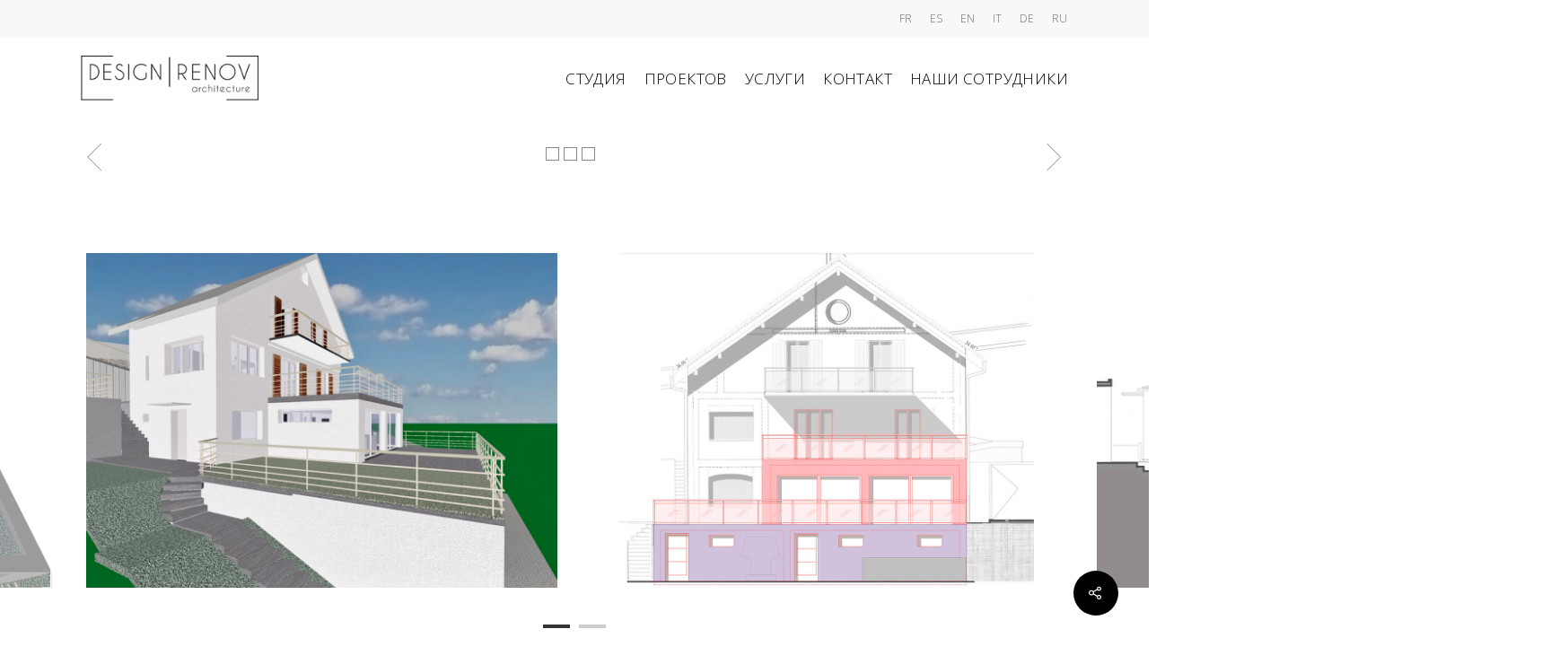

--- FILE ---
content_type: text/html; charset=UTF-8
request_url: https://design-renov.com/ru/portfolio/%D0%BA%D0%BB%D0%B0%D1%80%D0%B0%D0%BD/
body_size: 12050
content:
<!DOCTYPE html>

<html lang="ru-RU" class="no-js">
<head>
	
	<meta charset="UTF-8">
	
	<meta name="viewport" content="width=device-width, initial-scale=1, maximum-scale=1, user-scalable=0" /><title>Кларан &#8211; Design Renov</title>
<link rel="alternate" href="https://design-renov.com/portfolio/clarens-2/" hreflang="fr" />
<link rel="alternate" href="https://design-renov.com/es/portfolio/clarens/" hreflang="es" />
<link rel="alternate" href="https://design-renov.com/en/portfolio/clarens-3/" hreflang="en" />
<link rel="alternate" href="https://design-renov.com/it/portfolio/clarens-4/" hreflang="it" />
<link rel="alternate" href="https://design-renov.com/de/portfolio/clarens-5/" hreflang="de" />
<link rel="alternate" href="https://design-renov.com/ru/portfolio/%d0%ba%d0%bb%d0%b0%d1%80%d0%b0%d0%bd/" hreflang="ru" />
<link rel='dns-prefetch' href='//fonts.googleapis.com' />
<link rel='dns-prefetch' href='//s.w.org' />
<link rel="alternate" type="application/rss+xml" title="Design Renov &raquo; Лента" href="https://design-renov.com/ru/feed/" />
<link rel="alternate" type="application/rss+xml" title="Design Renov &raquo; Лента комментариев" href="https://design-renov.com/ru/comments/feed/" />
		<script type="text/javascript">
			window._wpemojiSettings = {"baseUrl":"https:\/\/s.w.org\/images\/core\/emoji\/12.0.0-1\/72x72\/","ext":".png","svgUrl":"https:\/\/s.w.org\/images\/core\/emoji\/12.0.0-1\/svg\/","svgExt":".svg","source":{"concatemoji":"https:\/\/design-renov.com\/wp-includes\/js\/wp-emoji-release.min.js?ver=5.2.23"}};
			!function(e,a,t){var n,r,o,i=a.createElement("canvas"),p=i.getContext&&i.getContext("2d");function s(e,t){var a=String.fromCharCode;p.clearRect(0,0,i.width,i.height),p.fillText(a.apply(this,e),0,0);e=i.toDataURL();return p.clearRect(0,0,i.width,i.height),p.fillText(a.apply(this,t),0,0),e===i.toDataURL()}function c(e){var t=a.createElement("script");t.src=e,t.defer=t.type="text/javascript",a.getElementsByTagName("head")[0].appendChild(t)}for(o=Array("flag","emoji"),t.supports={everything:!0,everythingExceptFlag:!0},r=0;r<o.length;r++)t.supports[o[r]]=function(e){if(!p||!p.fillText)return!1;switch(p.textBaseline="top",p.font="600 32px Arial",e){case"flag":return s([55356,56826,55356,56819],[55356,56826,8203,55356,56819])?!1:!s([55356,57332,56128,56423,56128,56418,56128,56421,56128,56430,56128,56423,56128,56447],[55356,57332,8203,56128,56423,8203,56128,56418,8203,56128,56421,8203,56128,56430,8203,56128,56423,8203,56128,56447]);case"emoji":return!s([55357,56424,55356,57342,8205,55358,56605,8205,55357,56424,55356,57340],[55357,56424,55356,57342,8203,55358,56605,8203,55357,56424,55356,57340])}return!1}(o[r]),t.supports.everything=t.supports.everything&&t.supports[o[r]],"flag"!==o[r]&&(t.supports.everythingExceptFlag=t.supports.everythingExceptFlag&&t.supports[o[r]]);t.supports.everythingExceptFlag=t.supports.everythingExceptFlag&&!t.supports.flag,t.DOMReady=!1,t.readyCallback=function(){t.DOMReady=!0},t.supports.everything||(n=function(){t.readyCallback()},a.addEventListener?(a.addEventListener("DOMContentLoaded",n,!1),e.addEventListener("load",n,!1)):(e.attachEvent("onload",n),a.attachEvent("onreadystatechange",function(){"complete"===a.readyState&&t.readyCallback()})),(n=t.source||{}).concatemoji?c(n.concatemoji):n.wpemoji&&n.twemoji&&(c(n.twemoji),c(n.wpemoji)))}(window,document,window._wpemojiSettings);
		</script>
		<style type="text/css">
img.wp-smiley,
img.emoji {
	display: inline !important;
	border: none !important;
	box-shadow: none !important;
	height: 1em !important;
	width: 1em !important;
	margin: 0 .07em !important;
	vertical-align: -0.1em !important;
	background: none !important;
	padding: 0 !important;
}
</style>
	<link rel='stylesheet' id='wp-block-library-css'  href='https://design-renov.com/wp-includes/css/dist/block-library/style.min.css?ver=5.2.23' type='text/css' media='all' />
<link rel='stylesheet' id='contact-form-7-css'  href='https://design-renov.com/wp-content/plugins/contact-form-7/includes/css/styles.css?ver=5.1.3' type='text/css' media='all' />
<link rel='stylesheet' id='nectar-portfolio-css'  href='https://design-renov.com/wp-content/plugins/salient-portfolio/css/portfolio.css?ver=1.0' type='text/css' media='all' />
<link rel='stylesheet' id='salient-social-css'  href='https://design-renov.com/wp-content/plugins/salient-social/css/style.css?ver=1.0' type='text/css' media='all' />
<style id='salient-social-inline-css' type='text/css'>

  .sharing-default-minimal .nectar-love.loved,
  body .nectar-social[data-color-override="override"].fixed > a:before, 
  body .nectar-social[data-color-override="override"].fixed .nectar-social-inner a,
  .sharing-default-minimal .nectar-social[data-color-override="override"] .nectar-social-inner a:hover {
    background-color: #000000;
  }
  .nectar-social.hover .nectar-love.loved,
  .nectar-social.hover > .nectar-love-button a:hover,
  .nectar-social[data-color-override="override"].hover > div a:hover,
  #single-below-header .nectar-social[data-color-override="override"].hover > div a:hover,
  .nectar-social[data-color-override="override"].hover .share-btn:hover,
  .sharing-default-minimal .nectar-social[data-color-override="override"] .nectar-social-inner a {
    border-color: #000000;
  }
  #single-below-header .nectar-social.hover .nectar-love.loved i,
  #single-below-header .nectar-social.hover[data-color-override="override"] a:hover,
  #single-below-header .nectar-social.hover[data-color-override="override"] a:hover i,
  #single-below-header .nectar-social.hover .nectar-love-button a:hover i,
  .nectar-love:hover i,
  .hover .nectar-love:hover .total_loves,
  .nectar-love.loved i,
  .nectar-social.hover .nectar-love.loved .total_loves,
  .nectar-social.hover .share-btn:hover, 
  .nectar-social[data-color-override="override"].hover .nectar-social-inner a:hover,
  .nectar-social[data-color-override="override"].hover > div:hover span,
  .sharing-default-minimal .nectar-social[data-color-override="override"] .nectar-social-inner a:not(:hover) i,
  .sharing-default-minimal .nectar-social[data-color-override="override"] .nectar-social-inner a:not(:hover) {
    color: #000000;
  }
</style>
<link rel='stylesheet' id='font-awesome-css'  href='https://design-renov.com/wp-content/themes/salient/css/font-awesome.min.css?ver=4.6.4' type='text/css' media='all' />
<link rel='stylesheet' id='main-styles-css'  href='https://design-renov.com/wp-content/themes/salient/css/style.css?ver=10.5.2' type='text/css' media='all' />
<link rel='stylesheet' id='nectar-header-secondary-nav-css'  href='https://design-renov.com/wp-content/themes/salient/css/header/header-secondary-nav.css?ver=10.5.2' type='text/css' media='all' />
<link rel='stylesheet' id='nectar-ocm-slide-out-right-hover-css'  href='https://design-renov.com/wp-content/themes/salient/css/off-canvas/slide-out-right-hover.css?ver=10.5.2' type='text/css' media='all' />
<link rel='stylesheet' id='nectar-single-styles-css'  href='https://design-renov.com/wp-content/themes/salient/css/single.css?ver=10.5.2' type='text/css' media='all' />
<link rel='stylesheet' id='fancyBox-css'  href='https://design-renov.com/wp-content/themes/salient/css/plugins/jquery.fancybox.css?ver=9.0' type='text/css' media='all' />
<link rel='stylesheet' id='nectar_default_font_open_sans-css'  href='https://fonts.googleapis.com/css?family=Open+Sans%3A300%2C400%2C600%2C700&#038;subset=latin%2Clatin-ext' type='text/css' media='all' />
<link rel='stylesheet' id='responsive-css'  href='https://design-renov.com/wp-content/themes/salient/css/responsive.css?ver=10.5.2' type='text/css' media='all' />
<link rel='stylesheet' id='skin-material-css'  href='https://design-renov.com/wp-content/themes/salient/css/skin-material.css?ver=10.5.2' type='text/css' media='all' />
<link rel='stylesheet' id='dynamic-css-css'  href='https://design-renov.com/wp-content/themes/salient/css/salient-dynamic-styles.css?ver=12198' type='text/css' media='all' />
<style id='dynamic-css-inline-css' type='text/css'>
@media only screen and (min-width:1000px){body #ajax-content-wrap.no-scroll{min-height:calc(100vh - 132px);height:calc(100vh - 132px)!important;}}@media only screen and (min-width:1000px){#page-header-wrap.fullscreen-header,#page-header-wrap.fullscreen-header #page-header-bg,html:not(.nectar-box-roll-loaded) .nectar-box-roll > #page-header-bg.fullscreen-header,.nectar_fullscreen_zoom_recent_projects,#nectar_fullscreen_rows:not(.afterLoaded) > div{height:calc(100vh - 131px);}.wpb_row.vc_row-o-full-height.top-level,.wpb_row.vc_row-o-full-height.top-level > .col.span_12{min-height:calc(100vh - 131px);}html:not(.nectar-box-roll-loaded) .nectar-box-roll > #page-header-bg.fullscreen-header{top:132px;}.nectar-slider-wrap[data-fullscreen="true"]:not(.loaded),.nectar-slider-wrap[data-fullscreen="true"]:not(.loaded) .swiper-container{height:calc(100vh - 130px)!important;}.admin-bar .nectar-slider-wrap[data-fullscreen="true"]:not(.loaded),.admin-bar .nectar-slider-wrap[data-fullscreen="true"]:not(.loaded) .swiper-container{height:calc(100vh - 130px - 32px)!important;}}
body:not(.nectar-no-flex-height) #ajax-content-wrap, body:not(.nectar-no-flex-height) #ajax-content-wrap .blurred-wrap, body:not(.nectar-no-flex-height) .ocm-effect-wrap, body:not(.nectar-no-flex-height) .ocm-effect-wrap-inner {
  animation-duration:1500ms;
}

a:hover {
color: rgba(0,0,0,0.3);
}

h3 a:hover {
color: rgba(0,0,0,1)!important;
}

#slide-out-widget-area[class*="slide-out-from-right"] .off-canvas-menu-container li a {
    font-weight:200;
}
/*********** HOME SLIDE ************/
.swiper-slide .button.transparent a {
    transition:opacity .6s ease;
}

.swiper-slide .button.transparent a:hover {
    opacity:.4;
}

.swiper-slide .content .buttons {
    padding-top:0px;
}

.swiper-slide .button.transparent a, .swiper-slide .button.transparent_2 a {
    border:0px;
    padding:0px !important;
}

.swiper-slide .button.transparent a:hover {
    border:0px;
}


.swiper-slide .content {
    width:75%;
}

.swiper-slide[data-color-scheme="dark"] .content .button.transparent a {
    border:0px;
}

.swiper-slide[data-color-scheme="dark"] .content .button.transparent a:hover, .swiper-slide[data-color-scheme="dark"] .content .button.transparent_2 a:hover {
    border:0px;
}

/*********** PORTFOLIO *************/
.bottom_controls #portfolio-nav ul:first-child #all-items a i {
    box-shadow: -.5em 0 #888, .5em 0 #888;
}

.container-wrap .bottom_controls #portfolio-nav ul:first-child li#all-items a:hover i {
    box-shadow: -.6em 0 #000000, .6em 0 #000000;
}

.portfolio-items .col .work-info .vert-center p {
    display:none;
}

@media only screen and (max-width: 1300px) and (min-width: 990px), all {
    body .portfolio-items.constrain-max-cols.no-masonry .col.elastic-portfolio-item h3 {
        font-size: 23px;
        font-family: "Gothic A1";
        font-weight:300;
    }
}

/*#full_width_portfolio .project-title {
    display:none;
}*/

body.single-portfolio .row .col.section-title h1 {
    font-family:"Gothic A1" ;
    font-weight:100;
    display:none;
}

#portfolio-nav ul:first-child {
    position: absolute;
    left: 50%;
    transform: translate(-50%, 0%);
    z-index:104;
}

#portfolio-nav .controls {
    width:100%;
    position:relative;
}

#portfolio-nav #next-link {
    float:right;
}

#portfolio-nav #all-items a {
    width: 60px;
}

#portfolio-nav #all-items a i {
width: 15px;
height: 15px;
display: inline-block;
font-size: 20px;
background-color: #fff;
border:1px solid #888;
}

.icon-salient-back-to-all:before {
    content:'';
    width: 13px;
height: 13px;
display: block;
font-size: 20px;
left: 0;
margin-left: -21px;
margin-top: -1px;
background-color: #fff;
border:1px solid #888;
}

.icon-salient-back-to-all:after {
    content:'';
        width: 13px;
height: 13px;
display: block;
font-size: 20px;
left: 0;
margin-left: 19px;
margin-top: -15px;
background-color: #fff;
border:1px solid #888;
}

.bottom_controls {
    background-color:#ffffff;
}

.nectar-flickity:not(.masonry) .flickity-viewport {
    margin:30px 0 90px 0;
}

.flickity-page-dots .dot:before {
    height:1.5px;
}

#header-outer[data-lhe="animated_underline"] header#top nav >ul >li:not([class*="button_"]) >a:after {
    border-top: 1px solid #000;
    bottom:-6px;
}

.single-portfolio.material .wpb_content_element {
    margin-bottom:0.5em!important;
}


.single-portfolio .vc_custom_1560194854672, .single-portfolio .vc_custom_1560202716642, .single-portfolio .vc_custom_1560200585904, .single-portfolio .vc_custom_1560201622045   {
     margin-top: 0px !important;
 }
 
 .single-portfolio .vc_custom_1560537378623, .single-portfolio .vc_custom_1560530400800, .single-portfolio .vc_custom_1560536301220, .single-portfolio .vc_custom_1560536659909   {     
     margin-top: 0px !important;
 }

 .single-portfolio .vc_custom_1560537505956, .single-portfolio .vc_custom_1560536013620, .single-portfolio .vc_custom_1560536435992, .single-portfolio .vc_custom_1560537118022   {
     margin-top: 0px !important;
 }
 
 .single-portfolio .vc_custom_1560537631044, .single-portfolio .vc_custom_1560536111380, .single-portfolio .vc_custom_1560536545683, .single-portfolio .vc_custom_1560537192415   {
     margin-top: 0px !important;
 }
 
 .single-portfolio .vc_custom_1560976815996, .single-portfolio .vc_custom_1560976746958, .single-portfolio .vc_custom_1560976713116, .single-portfolio .vc_custom_1560976674392   {
     margin-top: 0px !important;
 }
 
  .single-portfolio .vc_custom_1561062314113, .single-portfolio .vc_custom_1561062736101, .single-portfolio .vc_custom_1561062858789, .single-portfolio .vc_custom_1561062978371   {
     margin-top: 0px !important;
 }
 
 
/******* SERVICIO *********/
.nectar-fancy-ul ul li i {
    width: 10px!important;
}

.nectar-fancy-ul ul li i.icon-default-style[class^="icon-"].icon-salient-thin-line {
    font-size: 26px!important;
    line-height: 26px !important;
}

.nectar-fancy-ul ul li {
    padding-left: 19px;
}

.icon-salient-thin-line:before {
    content:"-";
}

/*******TOGGLE ***********/
div[data-style="minimal"] .toggle:nth-child(1) {
    border-top: 2px solid rgba(0,0,0,0.08);
}

div[data-style="minimal"] .toggle h3 a {
    padding: 18px 70px 18px 0px;
    transition: all 0.5s ease;
}

div[data-style="minimal"] .toggle:hover h3 a {
    padding: 18px 70px 18px 40px;
}

div[data-style="minimal"] .open h3 a {
    padding-left: 33.9%!important;
}

@media only screen and (max-width: 1300px) and (min-width: 1000px) {
    .toggle h3 a {
        font-size: 26px!important;
        line-height: 26px!important;
    }
}

 @media only screen and (max-width: 690px) {   
    div[data-style="minimal"] .toggle h3 a {
        font-size: 24.7px!important;
        line-height: 24.7px!important;
    }
 }

div[data-style*="minimal"] .toggle h3 i {
    right: auto;
left: 0;
top: 45px;
border: 0px;
opacity: 0;
transition: all 0.5s ease;
background-color: #ddd;
border-radius: 0;
height: 2px;
transform: rotate(0deg);
    -webkit-transform: rotate(0deg);
    -ms-transform: rotate(0deg);
}

div[data-style*="minimal"] .open h3 i {
    transform: rotate(90deg);
    -webkit-transform: rotate(90deg);
    -ms-transform: rotate(90deg);
}

div[data-style*="minimal"] .toggle:hover h3 i, div[data-style*="minimal"] .open h3 i {
    opacity:1;
}

div[data-style="minimal"] .toggle h3 i:before {
    left: 20px!important;
    top: -2px;
    color: #ddd!important;
    width: 12px!important;
    height:2px;
    transform: rotate(45deg);
    -webkit-transform: rotate(45deg);
    -ms-transform: rotate(45deg);
    transition: all 0.5s ease;
}

div[data-style="minimal"] .open h3 i:before {
    transform: rotate(45deg);
    -webkit-transform: rotate(45deg);
    -ms-transform: rotate(45deg);
}

div[data-style="minimal"] .toggle h3 i:after {
    content: '';
    left: 22px!important;
    top: 4px;
    width: 12px!important;
    height:2px;
    transform: rotate(-45deg);
    -webkit-transform: rotate(-45deg);
    -ms-transform: rotate(-45deg);
    transition: all 0.5s ease;
    background-color: #ddd!important;
}
/*
div[data-style="minimal"] .toggle h3 i:after {
    content: '\2517';
top: -3.7px;
left: 19px;
width: 30px;
font-size: 16px;
margin-left: -2px;
background-color: transparent !important;
color: #ccc;
height: 30px;
transform: rotate(-135deg);
transition: all 0.5s ease;
}*/

div[data-style="minimal"] .open h3 i:after {
    transform: rotate(-45deg)!important;
    -webkit-transform: rotate(-45deg)!important;
    -ms-transform: rotate(-45deg)!important;
}

/********** FOOTER ************/
@media only screen and (min-width: 1000px) {
    #footer-outer .row {
        padding:75px 0 20px 0;
    }
    
    #footer-widgets[data-cols="5"] .container .row >div {
        width: 20.5%;
    }
    #footer-widgets[data-cols="5"] .container .row >div:first-child {
        width: 32%;
    }
}


/*********** EQUIPO *********/
.team-member[data-style="bio_fullscreen"] .team-member-image img {
    visibility:hidden;
    height:0px;
}

.john .team-member[data-style="bio_fullscreen"] .team-member-image:before {
  content: "";
 display: block;
  background: url(https://design-renov.ch/wp-content/uploads/2019/06/john.jpg) no-repeat;
  width: 100%;
  height: 500px;
  -moz-background-size:100%;
    background-size:100%;
}

.marisa .team-member[data-style="bio_fullscreen"] .team-member-image:before {
  content: "";
 display: block;
  background: url(https://design-renov.ch/wp-content/uploads/2019/06/marisa.jpg) no-repeat;
  width: 100%;
  height: 500px;
  -moz-background-size:100%;
    background-size:100%;
}

.team-member[data-style="bio_fullscreen"] .team-meta {
    position:relative;
}

.team-member[data-style="bio_fullscreen"] .team-meta {
    padding-left: 0;
margin-top: 15px;
margin-bottom:0;
bottom:auto;
top:0;
}

.team-member[data-style="bio_fullscreen"] .team-member-overlay {
    background-color: transparent;
}

.team-member[data-style="bio_fullscreen"] .team-meta h3, .team-member[data-style="bio_fullscreen"] .team-meta p {
    transform: none;
-webkit-transform: none;
opacity: 1;
}

.team-member[data-style="meta_overlaid_alt"] .team-meta p, .team-member[data-style="bio_fullscreen"] .team-meta p {
    color:#aaa;
}
.team-meta h3, .team-member[data-style="bio_fullscreen"] .team-meta h3 {
    color:#000;
}

.team-member[data-style="bio_fullscreen"] .team-meta .arrow-line, .team-member[data-style="bio_fullscreen"] .team-meta .arrow-end {
    display:none;
    
}

/*************************/
@media only screen and (min-width: 691px) and (max-width: 1000px) {
.john .team-member[data-style="bio_fullscreen"] .team-member-image:before {
  height: 850px;
}

.marisa .team-member[data-style="bio_fullscreen"] .team-member-image:before {
    height: 850px;
}
}

/*************************/
@media only screen and (max-width: 690px) {
    .project-title #portfolio-nav .controls {
        width:100%;
    }
    
    body .project-title #portfolio-nav {
        height:auto;
    }
    
    .project-title #all-items {
        left:0;
        position:relative;
    }
    
    .swiper-slide .content {
    width:100%;
}

body .nectar-slider-wrap[data-full-width="true"] .swiper-slide .content h2 {
    font-size: 32px!important;
    line-height: 36px!important;
}

body .vc_row-fluid .wpb_column {
    margin-bottom:5px;
}

div[data-style*="minimal"] .toggle h3 i {
    display:none;
}

div[data-style="minimal"] .toggle:hover h3 a {
        padding: 18px 70px 18px 0px;
}

div[data-style="minimal"] .open h3 a {
        padding-left: 0!important;
}

.john .team-member[data-style="bio_fullscreen"] .team-member-image:before {
  height: 430px;
}

.marisa .team-member[data-style="bio_fullscreen"] .team-member-image:before {
    height: 430px;
}

.team-member[data-style="bio_fullscreen"] .team-meta {
        margin-top: 5px;
    margin-bottom: 15px;
}

body .nectar-slider-wrap[data-fullscreen="true"] .swiper-slide .button.transparent a {
    font-size: 22px!important;
}

#footer-outer #text-5 .textwidget > div {
    text-align:left!important;
}

body .vc_row-fluid .vc_col-xs-6 {
    width: 100%!important;
    margin-left: 0!important;
}

.single-portfolio.material .divider-wrap {
    display:none;
}

.single-portfolio.material .vc_col-xs-6 .wpb_content_element {
    margin-top:0px !important;
}

#footer-widgets .container .col {
    margin-bottom: 10px;
}

}


/******** CONTACT *************/

@media only screen and (min-width: 1001px) {
.format-1 {
    width:50%;
    float:left;
}

.format-2 {
    width:50%;
    float:left;
}

.format-3 {
    width:32%;
    float:left;
}

.format-4 {
    width:32%;
    float:left;
    margin-left:2%;
    height:76px;
}
}

textarea {
    height:80px;
}


body[data-form-style="minimal"] input[type="text"], body[data-form-style="minimal"] textarea, body[data-form-style="minimal"] input[type="email"], body[data-form-style="minimal"] .container-wrap .span_12.light input[type="email"], body[data-form-style="minimal"] input[type=password], body[data-form-style="minimal"] input[type=tel], body[data-form-style="minimal"] input[type=url], body[data-form-style="minimal"] input[type=search], body[data-form-style="minimal"] input[type=date] {
    border-bottom: 1px solid #ccc;
    background-color: rgba(255,255,255,0);
    font-size: 21px;
}

input[type=text], input[type=email], input[type=password], input[type=tel], input[type=url], input[type=search], input[type=date], textarea {
    padding: 10px 10px 10px 0;
}

body[data-form-style="minimal"] textarea, body[data-form-style="minimal"].woocommerce #review_form #respond textarea {
    padding: 0;
}

/*body[data-form-submit="regular"] .container-wrap input[type=submit], body[data-form-submit="regular"] .container-wrap button[type=submit], body[data-form-submit="see-through"] .container-wrap input[type=submit], body[data-form-submit="see-through"] .container-wrap button[type=submit]:not(.search-widget-btn) {
    padding:0!important;
    background-color:rgba(0,0,0,0)!important;
    color:#000;
    margin:0;
}

body[data-form-submit="regular"] .container-wrap .lineas:after {
    border-top: 1px solid #000;
bottom: -6px;
-ms-transform-origin: 0 0;
-webkit-transform-origin: 0 0;
transform-origin: 0 0;
-webkit-transition: -webkit-transform 0.35s cubic-bezier(0.52, 0.01, 0.16, 1);
transition: transform 0.35s cubic-bezier(0.52, 0.01, 0.16, 1);
-ms-transform: scaleX(1);
-webkit-transform: scaleX(1);
transform: scaleX(1);
position: relative;
display: block;
left: 0;
width: 53px;
content: '';
padding-bottom: inherit;
opacity:1;
}
*/
body[data-form-submit="regular"] input[type=submit]:hover, body[data-form-submit="regular"] button[type=submit]:hover, body[data-form-submit="regular"] .container-wrap .lineas:hover:after {
    opacity:1;
}

/*.tabbed > ul li .active-tab, .material input[type="text"]:focus, .material textarea:focus, .material input[type="email"]:focus, .material input[type="search"]:focus, .material input[type="password"]:focus, .material input[type="tel"]:focus, .material input[type="url"]:focus, .material input[type="date"]:focus, .row .col .wp-caption .wp-caption-text, .material.woocommerce-page input#coupon_code:focus, .material #search-outer #search input[type="text"], #header-outer[data-lhe="animated_underline"] #top nav > ul > li > a::after, div[data-style="minimal"] .toggle.default.open i, div[data-style="minimal"] .toggle.default:hover i, div[data-style="minimal"] .toggle.accent-color.open i, div[data-style="minimal"] .toggle.accent-color:hover i, body[data-form-style="minimal"] input[type="text"]:focus {    
    -webkit-text-fill-color: rgba(0,0,0,0.3);
}*/

/********** PROYECTOS **************/

.vc_column_container>.vc_column-inner .twentytwenty-wrapper {
    padding: 5px 2px!important;
}

/********* TOP BUTTON *********/
#to-top {
    color:#000;
    background-color: rgba(0,0,0,0);
}

#to-top:hover {
    background-color:rgba(0,0,0,0)!important  ;
}

#to-top i {
    transition:top .6s ease;
}

#to-top:hover i {
    top:-10px;
}

.fa-angle-up:before {
    font-size:30px;
}


/********** MIRZOQUI LOGO **********/
.mirazoqui { 
    float: left !important; padding-top: 0px; opacity:0.45;
}
.mirazoqui:hover {opacity:1;}
</style>
<link rel='stylesheet' id='redux-google-fonts-salient_redux-css'  href='https://fonts.googleapis.com/css?family=Gothic+A1%3A300&#038;subset=latin&#038;ver=1675252194' type='text/css' media='all' />
<script type='text/javascript' src='https://design-renov.com/wp-includes/js/jquery/jquery.js?ver=1.12.4-wp'></script>
<script type='text/javascript' src='https://design-renov.com/wp-includes/js/jquery/jquery-migrate.min.js?ver=1.4.1'></script>
<link rel='https://api.w.org/' href='https://design-renov.com/wp-json/' />
<link rel="EditURI" type="application/rsd+xml" title="RSD" href="https://design-renov.com/xmlrpc.php?rsd" />
<link rel="wlwmanifest" type="application/wlwmanifest+xml" href="https://design-renov.com/wp-includes/wlwmanifest.xml" /> 
<link rel='prev' title='Ивонан' href='https://design-renov.com/ru/portfolio/%d0%b8%d0%b2%d0%be%d0%bd%d0%b0%d0%bd/' />
<link rel='next' title='Голлион' href='https://design-renov.com/ru/portfolio/%d0%b3%d0%be%d0%bb%d0%bb%d0%b8%d0%be%d0%bd/' />
<meta name="generator" content="WordPress 5.2.23" />
<link rel="canonical" href="https://design-renov.com/ru/portfolio/%d0%ba%d0%bb%d0%b0%d1%80%d0%b0%d0%bd/" />
<link rel='shortlink' href='https://design-renov.com/?p=520' />
<link rel="alternate" type="application/json+oembed" href="https://design-renov.com/wp-json/oembed/1.0/embed?url=https%3A%2F%2Fdesign-renov.com%2Fru%2Fportfolio%2F%25d0%25ba%25d0%25bb%25d0%25b0%25d1%2580%25d0%25b0%25d0%25bd%2F" />
<link rel="alternate" type="text/xml+oembed" href="https://design-renov.com/wp-json/oembed/1.0/embed?url=https%3A%2F%2Fdesign-renov.com%2Fru%2Fportfolio%2F%25d0%25ba%25d0%25bb%25d0%25b0%25d1%2580%25d0%25b0%25d0%25bd%2F&#038;format=xml" />
<script type="text/javascript"> var root = document.getElementsByTagName( "html" )[0]; root.setAttribute( "class", "js" ); </script><!-- Global site tag (gtag.js) - Google Analytics -->
<script async src="https://www.googletagmanager.com/gtag/js?id=UA-142549134-1"></script>
<script>
  window.dataLayer = window.dataLayer || [];
  function gtag(){dataLayer.push(arguments);}
  gtag('js', new Date());

  gtag('config', 'UA-142549134-1');
</script>
		<style type="text/css">.recentcomments a{display:inline !important;padding:0 !important;margin:0 !important;}</style>
		<meta name="generator" content="Powered by WPBakery Page Builder - drag and drop page builder for WordPress."/>
<!--[if lte IE 9]><link rel="stylesheet" type="text/css" href="https://design-renov.com/wp-content/plugins/js_composer_salient/assets/css/vc_lte_ie9.min.css" media="screen"><![endif]--><style type="text/css" data-type="vc_shortcodes-custom-css">.vc_custom_1561062872068{margin-bottom: 5px !important;}.vc_custom_1561062894708{margin-top: 30px !important;margin-bottom: 5px !important;}.vc_custom_1561062858789{margin-top: 50px !important;}</style><noscript><style type="text/css"> .wpb_animate_when_almost_visible { opacity: 1; }</style></noscript>	
</head>


<body data-rsssl=1 class="portfolio-template-default single single-portfolio postid-520 material wpb-js-composer js-comp-ver-5.7 vc_responsive"data-footer-reveal="false" data-footer-reveal-shadow="none" data-header-format="default" data-body-border="off" data-boxed-style="" data-header-breakpoint="1000" data-dropdown-style="minimal" data-cae="easeOutCubic" data-cad="750" data-megamenu-width="contained" data-aie="none" data-ls="fancybox" data-apte="center_mask_reveal" data-hhun="0" data-fancy-form-rcs="default" data-form-style="minimal" data-form-submit="regular" data-is="minimal" data-button-style="default" data-user-account-button="false" data-header-inherit-rc="false" data-header-search="false" data-animated-anchors="true" data-ajax-transitions="false" data-full-width-header="false" data-slide-out-widget-area="true" data-slide-out-widget-area-style="slide-out-from-right-hover" data-user-set-ocm="off" data-loading-animation="none" data-bg-header="false" data-responsive="1" data-ext-responsive="true" data-header-resize="1" data-header-color="custom" data-transparent-header="false" data-cart="false" data-remove-m-parallax="" data-remove-m-video-bgs="" data-force-header-trans-color="light" data-smooth-scrolling="0" data-permanent-transparent="false" >
	
	<script type="text/javascript"> if(navigator.userAgent.match(/(Android|iPod|iPhone|iPad|BlackBerry|IEMobile|Opera Mini)/)) { document.body.className += " using-mobile-browser "; } </script><div class="ocm-effect-wrap"><div class="ocm-effect-wrap-inner">	
	<div id="header-space"  data-header-mobile-fixed='1'></div> 
	
		
	<div id="header-outer" data-has-menu="true" data-has-buttons="no" data-using-pr-menu="false" data-mobile-fixed="1" data-ptnm="false" data-lhe="animated_underline" data-user-set-bg="#ffffff" data-format="default" data-permanent-transparent="false" data-megamenu-rt="0" data-remove-fixed="0" data-header-resize="1" data-cart="false" data-transparency-option="0" data-box-shadow="none" data-shrink-num="6" data-using-secondary="1" data-using-logo="1" data-logo-height="50" data-m-logo-height="46" data-padding="20" data-full-width="false" data-condense="false" >
		
			
	<div id="header-secondary-outer" class="default" data-mobile="default" data-remove-fixed="0" data-lhe="animated_underline" data-secondary-text="false" data-full-width="false" data-mobile-fixed="1" data-permanent-transparent="false" >
		<div class="container">
			<nav>
									<ul class="sf-menu">
						<li id="menu-item-141-fr" class="lang-item lang-item-8 lang-item-fr lang-item-first menu-item menu-item-type-custom menu-item-object-custom menu-item-141-fr"><a href="https://design-renov.com/portfolio/clarens-2/" hreflang="fr-FR" lang="fr-FR">FR</a></li>
<li id="menu-item-141-es" class="lang-item lang-item-3 lang-item-es menu-item menu-item-type-custom menu-item-object-custom menu-item-141-es"><a href="https://design-renov.com/es/portfolio/clarens/" hreflang="es-ES" lang="es-ES">ES</a></li>
<li id="menu-item-141-en" class="lang-item lang-item-12 lang-item-en menu-item menu-item-type-custom menu-item-object-custom menu-item-141-en"><a href="https://design-renov.com/en/portfolio/clarens-3/" hreflang="en-GB" lang="en-GB">EN</a></li>
<li id="menu-item-141-it" class="lang-item lang-item-16 lang-item-it menu-item menu-item-type-custom menu-item-object-custom menu-item-141-it"><a href="https://design-renov.com/it/portfolio/clarens-4/" hreflang="it-IT" lang="it-IT">IT</a></li>
<li id="menu-item-141-de" class="lang-item lang-item-21 lang-item-de menu-item menu-item-type-custom menu-item-object-custom menu-item-141-de"><a href="https://design-renov.com/de/portfolio/clarens-5/" hreflang="de-DE" lang="de-DE">DE</a></li>
<li id="menu-item-141-ru" class="lang-item lang-item-92 lang-item-ru current-lang menu-item menu-item-type-custom menu-item-object-custom menu-item-141-ru"><a href="https://design-renov.com/ru/portfolio/%d0%ba%d0%bb%d0%b0%d1%80%d0%b0%d0%bd/" hreflang="ru-RU" lang="ru-RU">RU</a></li>
					</ul>
									
			</nav>
		</div>
	</div>
	

<div id="search-outer" class="nectar">
	<div id="search">
		<div class="container">
			 <div id="search-box">
				 <div class="inner-wrap">
					 <div class="col span_12">
						  <form role="search" action="https://design-renov.com/ru/home-6/" method="GET">
														 <input type="text" name="s" id="s" value="" placeholder="Search" /> 
							 								
						<span>Hit enter to search or ESC to close</span>						</form>
					</div><!--/span_12-->
				</div><!--/inner-wrap-->
			 </div><!--/search-box-->
			 <div id="close"><a href="#">
				<span class="close-wrap"> <span class="close-line close-line1"></span> <span class="close-line close-line2"></span> </span>				 </a></div>
		 </div><!--/container-->
	</div><!--/search-->
</div><!--/search-outer-->

<header id="top">
	<div class="container">
		<div class="row">
			<div class="col span_3">
				<a id="logo" href="https://design-renov.com/ru/home-6" data-supplied-ml-starting-dark="false" data-supplied-ml-starting="false" data-supplied-ml="true" >
					<img class="stnd default-logo dark-version" alt="Design Renov" src="https://design-renov.com/wp-content/uploads/2019/06/design-renov-logo2.png" srcset="https://design-renov.com/wp-content/uploads/2019/06/design-renov-logo2.png 1x, https://design-renov.com/wp-content/uploads/2019/06/design-renov-logo.png 2x" /><img class="mobile-only-logo" alt="Design Renov" src="https://design-renov.com/wp-content/uploads/2019/07/d-r-logo.png" /> 
				</a>
				
							</div><!--/span_3-->
			
			<div class="col span_9 col_last">
									<div class="slide-out-widget-area-toggle mobile-icon slide-out-from-right-hover" data-icon-animation="simple-transform">
						<div> <a href="#sidewidgetarea" class="closed"> <span> <i class="lines-button x2"> <i class="lines"></i> </i> </span> </a> </div> 
					</div>
								
									
					<nav>
						
						<ul class="sf-menu">	
							<li id="menu-item-513" class="menu-item menu-item-type-custom menu-item-object-custom menu-item-513"><a href="https://design-renov.ch/ru/home-6/#estudio">студия</a></li>
<li id="menu-item-512" class="menu-item menu-item-type-custom menu-item-object-custom menu-item-512"><a href="https://design-renov.ch/ru/home-6/#proyectos">проектов</a></li>
<li id="menu-item-514" class="menu-item menu-item-type-custom menu-item-object-custom menu-item-514"><a href="https://design-renov.ch/ru/home-6/#servicios">услуги</a></li>
<li id="menu-item-515" class="menu-item menu-item-type-custom menu-item-object-custom menu-item-515"><a href="https://design-renov.ch/ru/home-6/#contacto">контакт</a></li>
<li id="menu-item-516" class="menu-item menu-item-type-custom menu-item-object-custom menu-item-516"><a href="https://design-renov.ch/ru/home-6/#equipo">Наши сотрудники</a></li>
						</ul>
						

													<ul class="buttons sf-menu" data-user-set-ocm="off">
								
																
							</ul>
												
					</nav>
					
										
				</div><!--/span_9-->
				
								
			</div><!--/row-->
					</div><!--/container-->
	</header>
		
	</div>
	
		
	<div id="ajax-content-wrap">
		
		
<div id="full_width_portfolio"  data-featured-img="https://design-renov.com/wp-content/uploads/2019/06/proyecto4.jpg">
			
					
				<div class="row project-title">
					<div class="container">
						<div class="title-wrap">
						<div class="col span_12 section-title no-date ">
							
							<h1>Кларан</h1>
							
											<div id="portfolio-nav">
											<ul>
							<li id="all-items"><a href="https://design-renov.ch/#proyectos" title="Back to all projects"><i class="icon-salient-back-to-all"></i></a></li>  
						</ul>
					
					<ul class="controls">    
				   								<li id="prev-link"><a href="https://design-renov.com/ru/portfolio/%d0%b3%d0%be%d0%bb%d0%bb%d0%b8%d0%be%d0%bd/" rel="next"><i class="icon-salient-left-arrow-thin"></i></a>										 									</li>
								<li id="next-link">
									<a href="https://design-renov.com/ru/portfolio/%d0%b8%d0%b2%d0%be%d0%bd%d0%b0%d0%bd/" rel="prev"><i class="icon-salient-right-arrow-thin"></i></a>								</li> 
							   
					                             
				</ul>
				
			</div>
				
								 
						</div> 
					</div>
				</div> 
			</div><!--/row-->
			
				
	<div class="container-wrap" data-nav-pos="in_header">
		
		<div class="container main-content"> 
			
						
			<div class="row  ">
				
				
<div class="post-area col span_12">
  
	  
	<div id="portfolio-extra">
		<div id="fws_695de58bd91dd"  data-midnight="dark"  data-bg-mobile-hidden="" class="wpb_row vc_row-fluid vc_row full-width-content standard_section "  style="padding-top: 0px; padding-bottom: 0px; "><div class="row-bg-wrap" data-bg-animation="none"><div class="inner-wrap"><div class="row-bg"  style=""></div></div><div class="row-bg-overlay" ></div></div><div class="col span_12 dark left">
	<div  class="vc_col-sm-12 wpb_column column_container vc_column_container col no-extra-padding"  data-t-w-inherits="default" data-border-radius="none" data-shadow="none" data-border-animation="" data-border-animation-delay="" data-border-width="none" data-border-style="solid" data-border-color="" data-bg-cover="" data-padding-pos="all" data-has-bg-color="false" data-bg-color="" data-bg-opacity="1" data-hover-bg="" data-hover-bg-opacity="1" data-animation="" data-delay="0" ><div class="column-bg-overlay"></div>
		<div class="vc_column-inner">
			<div class="wpb_wrapper">
				
	<div class="wpb_gallery wpb_content_element clearfix">
		<div class="wpb_wrapper"><div class="wpb_gallery_slidesflickity_style" data-onclick="link_no" data-interval="5"><div class="nectar-flickity not-initialized" data-shadow="none" data-autoplay="true" data-autoplay-dur="" data-free-scroll="" data-controls="pagination" data-desktop-columns="2" data-small-desktop-columns="2" data-tablet-columns="1"><div class="flickity-viewport"> <div class="flickity-slider"><div class="cell"><img width="1080" height="768" src="https://design-renov.com/wp-content/uploads/2019/06/Clarens-3D-ext_st.jpg" class="skip-lazy attachment-full" alt="" srcset="https://design-renov.com/wp-content/uploads/2019/06/Clarens-3D-ext_st.jpg 1080w, https://design-renov.com/wp-content/uploads/2019/06/Clarens-3D-ext_st-300x213.jpg 300w, https://design-renov.com/wp-content/uploads/2019/06/Clarens-3D-ext_st-768x546.jpg 768w, https://design-renov.com/wp-content/uploads/2019/06/Clarens-3D-ext_st-1024x728.jpg 1024w" sizes="(max-width: 1080px) 100vw, 1080px" /></div><div class="cell"><img width="1080" height="768" src="https://design-renov.com/wp-content/uploads/2019/06/Clarens-elev-s_st.jpg" class="skip-lazy attachment-full" alt="" srcset="https://design-renov.com/wp-content/uploads/2019/06/Clarens-elev-s_st.jpg 1080w, https://design-renov.com/wp-content/uploads/2019/06/Clarens-elev-s_st-300x213.jpg 300w, https://design-renov.com/wp-content/uploads/2019/06/Clarens-elev-s_st-768x546.jpg 768w, https://design-renov.com/wp-content/uploads/2019/06/Clarens-elev-s_st-1024x728.jpg 1024w" sizes="(max-width: 1080px) 100vw, 1080px" /></div><div class="cell"><img width="1080" height="768" src="https://design-renov.com/wp-content/uploads/2019/06/Clarens-elev-o_st.jpg" class="skip-lazy attachment-full" alt="" srcset="https://design-renov.com/wp-content/uploads/2019/06/Clarens-elev-o_st.jpg 1080w, https://design-renov.com/wp-content/uploads/2019/06/Clarens-elev-o_st-300x213.jpg 300w, https://design-renov.com/wp-content/uploads/2019/06/Clarens-elev-o_st-768x546.jpg 768w, https://design-renov.com/wp-content/uploads/2019/06/Clarens-elev-o_st-1024x728.jpg 1024w" sizes="(max-width: 1080px) 100vw, 1080px" /></div><div class="cell"><img width="1080" height="768" src="https://design-renov.com/wp-content/uploads/2019/06/Clarens-3D-int_st.jpg" class="skip-lazy attachment-full" alt="" srcset="https://design-renov.com/wp-content/uploads/2019/06/Clarens-3D-int_st.jpg 1080w, https://design-renov.com/wp-content/uploads/2019/06/Clarens-3D-int_st-300x213.jpg 300w, https://design-renov.com/wp-content/uploads/2019/06/Clarens-3D-int_st-768x546.jpg 768w, https://design-renov.com/wp-content/uploads/2019/06/Clarens-3D-int_st-1024x728.jpg 1024w" sizes="(max-width: 1080px) 100vw, 1080px" /></div></div></div></div></div>
		</div> 
	</div> 
			</div> 
		</div>
	</div> 
</div></div>
		<div id="fws_695de58bdc3cd"  data-midnight="dark" data-top-percent="2%" data-bottom-percent="6%"  data-bg-mobile-hidden="" class="wpb_row vc_row-fluid vc_row full-width-section standard_section "  style="padding-top: calc(100vw * 0.02); padding-bottom: calc(100vw * 0.06); "><div class="row-bg-wrap" data-bg-animation="none"><div class="inner-wrap"><div class="row-bg"  style=""></div></div><div class="row-bg-overlay" ></div></div><div class="col span_12 dark left">
	<div style=" color: #aaaaaa;" class="vc_col-sm-4 vc_col-xs-6 wpb_column column_container vc_column_container col no-extra-padding"  data-t-w-inherits="default" data-border-radius="none" data-shadow="none" data-border-animation="" data-border-animation-delay="" data-border-width="none" data-border-style="solid" data-border-color="" data-bg-cover="" data-padding-pos="all" data-has-bg-color="false" data-bg-color="" data-bg-opacity="1" data-hover-bg="" data-hover-bg-opacity="1" data-animation="" data-delay="0" ><div class="column-bg-overlay"></div>
		<div class="vc_column-inner">
			<div class="wpb_wrapper">
				
<div class="wpb_text_column wpb_content_element  vc_custom_1561062872068" >
	<div class="wpb_wrapper">
		<h5>проект</h5>
	</div>
</div>



<h4 style="color: #000000;text-align: left" class="vc_custom_heading" >Кларан</h4><div class="divider-wrap" data-alignment="default"><div style="height: 30px;" class="divider"></div></div>
<div class="wpb_text_column wpb_content_element  vc_custom_1561062894708" >
	<div class="wpb_wrapper">
		<h5>Год</h5>
	</div>
</div>



<h4 style="color: #000000;text-align: left" class="vc_custom_heading" >2018</h4>
			</div> 
		</div>
	</div> 

	<div  class="vc_col-sm-8 vc_col-xs-6 wpb_column column_container vc_column_container col no-extra-padding"  data-t-w-inherits="default" data-border-radius="none" data-shadow="none" data-border-animation="" data-border-animation-delay="" data-border-width="none" data-border-style="solid" data-border-color="" data-bg-cover="" data-padding-pos="all" data-has-bg-color="false" data-bg-color="" data-bg-opacity="1" data-hover-bg="" data-hover-bg-opacity="1" data-animation="" data-delay="0" ><div class="column-bg-overlay"></div>
		<div class="vc_column-inner">
			<div class="wpb_wrapper">
				
<div class="wpb_text_column wpb_content_element  vc_custom_1561062858789" >
	<div class="wpb_wrapper">
		<p>Проект включает в себя трансформацию трёхэтажной виллы в Кларансе, расположеной на крутом склоне, в жилое пространство многоцелевого использования (резиденция и офис). Планируется полное переустройство всех этажей, создание пристройки к гостиной (она будет использоваться в качестве террасы для верхнего этажа), модернизация виллы в соответствии с современными стандартами безопасности, улучшение звуковой изоляции, внешняя реконструкция дома, включающая в себя улучшение доступа ко входу (полная реконструкция лестницы), внедрение технического и хозяйственного помещений на прилегающем земельном участке.<span class="Apple-converted-space"> </span></p>
	</div>
</div>




			</div> 
		</div>
	</div> 
</div></div>
</div>  
  
</div><!--/post-area-->
				
			</div>


			  

		</div><!--/container-->

		
	
	</div><!--/container-wrap-->

</div><!--/if portfolio fullwidth-->


<div class="nectar-social fixed" data-position="" data-color-override="override"><a href="#"><i class="icon-default-style steadysets-icon-share"></i></a><div class="nectar-social-inner"><a class='facebook-share nectar-sharing' href='#' title='Share this'> <i class='fa fa-facebook'></i> <span class='social-text'>Share</span> </a><a class='twitter-share nectar-sharing' href='#' title='Tweet this'> <i class='fa fa-twitter'></i> <span class='social-text'>Tweet</span> </a><a class='linkedin-share nectar-sharing' href='#' title='Share this'> <i class='fa fa-linkedin'></i> <span class='social-text'>Share</span> </a><a class='pinterest-share nectar-sharing' href='#' title='Pin this'> <i class='fa fa-pinterest'></i> <span class='social-text'>Pin</span> </a></div></div>
<div id="footer-outer" data-midnight="light" data-cols="5" data-custom-color="true" data-disable-copyright="true" data-matching-section-color="true" data-copyright-line="false" data-using-bg-img="false" data-bg-img-overlay="0.8" data-full-width="false" data-using-widget-area="true">
	
		
	<div id="footer-widgets" data-has-widgets="true" data-cols="5">
		
		<div class="container">
			
						
			<div class="row">
				
								
				<div class="col span_3">
					<!-- Footer widget area 1 -->
					<div id="text-2" class="widget widget_text">			<div class="textwidget"><h5 style="color: #aaaaaa;">© 2019 DESIGN | RENOV Architecture</h5>
<h6 style="color: #aaaaaa;">Photo credit to <a href="http://www.alexialinn.com/">alexialinn</a></h6>
<p><a class="mirazoqui" href="http://www.mirazoqui.com" target="_blank" rel="noopener noreferrer"><img style="width: 68px !important; height: 20px !important;" title="Diseño web y fotografia: Mirazoqui" src="https://design-renov.ch/wp-content/uploads/2019/09/diseno-web-mirazoqui.png" alt="Diseño web y fotografía: Mirazoqui" width="68px" height="20px" /></a></p>
</div>
		</div>					</div><!--/span_3-->
					
											
						<div class="col span_3">
							<!-- Footer widget area 2 -->
							<div id="text-3" class="widget widget_text">			<div class="textwidget"><h5><a href="https://goo.gl/maps/tsFfhUEV22RLhmiS9">Rue de Mussel 2<br />
CH-1124 Gollion<br />
Швейцария</a></h5>
</div>
		</div>								
							</div><!--/span_3-->
							
												
						
													<div class="col span_3">
								<!-- Footer widget area 3 -->
								<div id="text-4" class="widget widget_text">			<div class="textwidget"><h5><a href="tel:+41792521066">+41 79 252 10 66</a><br />
<a href="mailto:info@design-renov.ch">info@design-renov.ch</a></h5>
</div>
		</div>									
								</div><!--/span_3-->
														
															<div class="col span_3">
									<!-- Footer widget area 4 -->
									<div id="text-5" class="widget widget_text">			<div class="textwidget"></div>
		</div>										
									</div><!--/span_3-->
																
							</div><!--/row-->
							
														
						</div><!--/container-->
						
					</div><!--/footer-widgets-->
					
						
</div><!--/footer-outer-->

	
	<div id="slide-out-widget-area-bg" class="slide-out-from-right-hover light">
				</div>
		
		<div id="slide-out-widget-area" class="slide-out-from-right-hover" data-dropdown-func="separate-dropdown-parent-link" data-back-txt="Back">
			
			<div class="inner-wrap">			
			<div class="inner" data-prepend-menu-mobile="false">
				
				<a class="slide_out_area_close" href="#">
					<span class="close-wrap"> <span class="close-line close-line1"></span> <span class="close-line close-line2"></span> </span>				</a>
				
				
									<div class="off-canvas-menu-container mobile-only">
						
												
						<ul class="menu">
							<li class="menu-item menu-item-type-custom menu-item-object-custom menu-item-513"><a href="https://design-renov.ch/ru/home-6/#estudio">студия</a></li>
<li class="menu-item menu-item-type-custom menu-item-object-custom menu-item-512"><a href="https://design-renov.ch/ru/home-6/#proyectos">проектов</a></li>
<li class="menu-item menu-item-type-custom menu-item-object-custom menu-item-514"><a href="https://design-renov.ch/ru/home-6/#servicios">услуги</a></li>
<li class="menu-item menu-item-type-custom menu-item-object-custom menu-item-515"><a href="https://design-renov.ch/ru/home-6/#contacto">контакт</a></li>
<li class="menu-item menu-item-type-custom menu-item-object-custom menu-item-516"><a href="https://design-renov.ch/ru/home-6/#equipo">Наши сотрудники</a></li>
							
						</ul>
						
						<ul class="menu secondary-header-items">
							<li class="lang-item lang-item-8 lang-item-fr lang-item-first menu-item menu-item-type-custom menu-item-object-custom menu-item-141-fr"><a href="https://design-renov.com/portfolio/clarens-2/" hreflang="fr-FR" lang="fr-FR">FR</a></li>
<li class="lang-item lang-item-3 lang-item-es menu-item menu-item-type-custom menu-item-object-custom menu-item-141-es"><a href="https://design-renov.com/es/portfolio/clarens/" hreflang="es-ES" lang="es-ES">ES</a></li>
<li class="lang-item lang-item-12 lang-item-en menu-item menu-item-type-custom menu-item-object-custom menu-item-141-en"><a href="https://design-renov.com/en/portfolio/clarens-3/" hreflang="en-GB" lang="en-GB">EN</a></li>
<li class="lang-item lang-item-16 lang-item-it menu-item menu-item-type-custom menu-item-object-custom menu-item-141-it"><a href="https://design-renov.com/it/portfolio/clarens-4/" hreflang="it-IT" lang="it-IT">IT</a></li>
<li class="lang-item lang-item-21 lang-item-de menu-item menu-item-type-custom menu-item-object-custom menu-item-141-de"><a href="https://design-renov.com/de/portfolio/clarens-5/" hreflang="de-DE" lang="de-DE">DE</a></li>
<li class="lang-item lang-item-92 lang-item-ru current-lang menu-item menu-item-type-custom menu-item-object-custom menu-item-141-ru"><a href="https://design-renov.com/ru/portfolio/%d0%ba%d0%bb%d0%b0%d1%80%d0%b0%d0%bd/" hreflang="ru-RU" lang="ru-RU">RU</a></li>
						</ul>
					</div>
										
				</div>
				
				<div class="bottom-meta-wrap"></div><!--/bottom-meta-wrap--></div> <!--/inner-wrap-->					
				</div>
			
</div> <!--/ajax-content-wrap-->

	<a id="to-top" class="
		"><i class="fa fa-angle-up"></i></a>
	</div></div><!--/ocm-effect-wrap--><link rel='stylesheet' id='js_composer_front-css'  href='https://design-renov.com/wp-content/plugins/js_composer_salient/assets/css/js_composer.min.css?ver=5.7' type='text/css' media='all' />
<link rel='stylesheet' id='nectar-flickity-css'  href='https://design-renov.com/wp-content/themes/salient/css/plugins/flickity.css?ver=10.5.2' type='text/css' media='all' />
<script type='text/javascript'>
/* <![CDATA[ */
var wpcf7 = {"apiSettings":{"root":"https:\/\/design-renov.com\/wp-json\/contact-form-7\/v1","namespace":"contact-form-7\/v1"}};
/* ]]> */
</script>
<script type='text/javascript' src='https://design-renov.com/wp-content/plugins/contact-form-7/includes/js/scripts.js?ver=5.1.3'></script>
<script type='text/javascript' src='https://design-renov.com/wp-content/plugins/salient-portfolio/js/third-party/imagesLoaded.min.js?ver=4.1.4'></script>
<script type='text/javascript' src='https://design-renov.com/wp-content/plugins/salient-portfolio/js/third-party/isotope.min.js?ver=7.6'></script>
<script type='text/javascript'>
/* <![CDATA[ */
var nectar_theme_info = {"using_salient":"true"};
/* ]]> */
</script>
<script type='text/javascript' src='https://design-renov.com/wp-content/plugins/salient-portfolio/js/salient-portfolio.js?ver=1.0'></script>
<script type='text/javascript'>
/* <![CDATA[ */
var nectarLove = {"ajaxurl":"https:\/\/design-renov.com\/wp-admin\/admin-ajax.php","postID":"520","rooturl":"https:\/\/design-renov.com","loveNonce":"9a247c2fe8"};
/* ]]> */
</script>
<script type='text/javascript' src='https://design-renov.com/wp-content/plugins/salient-social/js/salient-social.js?ver=1.0'></script>
<script type='text/javascript' src='https://design-renov.com/wp-content/themes/salient/js/third-party/jquery.easing.js?ver=1.3'></script>
<script type='text/javascript' src='https://design-renov.com/wp-content/themes/salient/js/third-party/jquery.mousewheel.js?ver=3.1.13'></script>
<script type='text/javascript' src='https://design-renov.com/wp-content/themes/salient/js/priority.js?ver=10.5.2'></script>
<script type='text/javascript' src='https://design-renov.com/wp-content/themes/salient/js/third-party/transit.js?ver=0.9.9'></script>
<script type='text/javascript' src='https://design-renov.com/wp-content/themes/salient/js/third-party/waypoints.js?ver=4.0.1'></script>
<script type='text/javascript' src='https://design-renov.com/wp-content/themes/salient/js/third-party/modernizr.js?ver=2.6.2'></script>
<script type='text/javascript' src='https://design-renov.com/wp-content/themes/salient/js/third-party/hoverintent.js?ver=1.9'></script>
<script type='text/javascript' src='https://design-renov.com/wp-content/themes/salient/js/third-party/jquery.fancybox.min.js?ver=7.0.1'></script>
<script type='text/javascript' src='https://design-renov.com/wp-content/themes/salient/js/third-party/superfish.js?ver=1.4.8'></script>
<script type='text/javascript'>
/* <![CDATA[ */
var nectarLove = {"ajaxurl":"https:\/\/design-renov.com\/wp-admin\/admin-ajax.php","postID":"520","rooturl":"https:\/\/design-renov.com\/ru\/home-6","disqusComments":"false","loveNonce":"9a247c2fe8","mapApiKey":"AIzaSyA5km8cuVpT7_RLu_JElJDIO_Llz13B60w"};
/* ]]> */
</script>
<script type='text/javascript' src='https://design-renov.com/wp-content/themes/salient/js/init.js?ver=10.5.2'></script>
<script type='text/javascript' src='https://design-renov.com/wp-content/plugins/salient-core/js/third-party/touchswipe.min.js?ver=1.0'></script>
<script type='text/javascript' src='https://design-renov.com/wp-includes/js/wp-embed.min.js?ver=5.2.23'></script>
<script type='text/javascript' src='https://design-renov.com/wp-content/plugins/js_composer_salient/assets/js/dist/js_composer_front.min.js?ver=5.7'></script>
<script type='text/javascript' src='https://design-renov.com/wp-content/themes/salient/js/third-party/flickity.min.js?ver=2.1.2'></script>
</body>
</html>